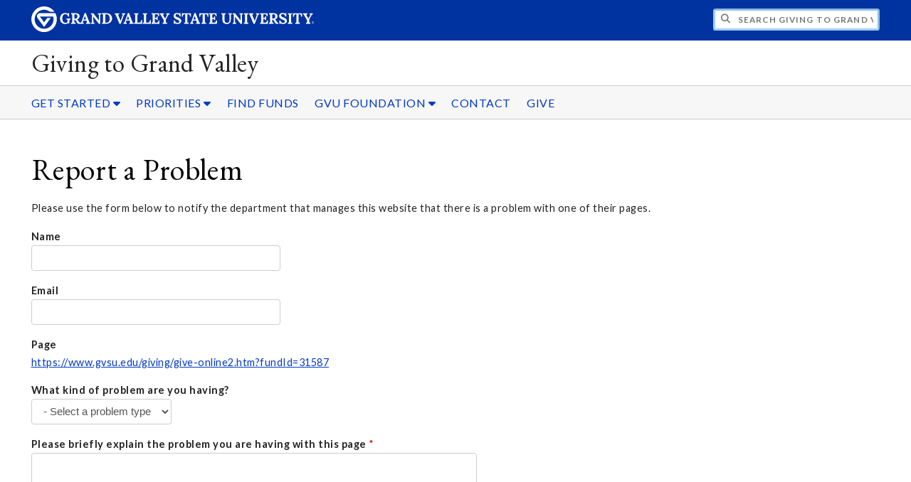

--- FILE ---
content_type: text/html;charset=UTF-8
request_url: https://www.gvsu.edu/giving/cms-problem-index.htm?url=give-online2.htm?fundId%3D31587
body_size: 4468
content:
<!DOCTYPE html>
	<html lang="en">
		<head>
			<title>
	Report a Problem -
	Giving to Grand Valley - Grand Valley State University
</title>
<meta http-equiv="Content-Type" content="text/html; charset=utf-8" />
<meta name="viewport" content="width=device-width, initial-scale=1.0" />

	<meta name="category" content="content" />

	<meta name="homepage" content="no" />

	<meta name="title" content="Report&#x20;a&#x20;Problem" />

	
	<meta name="robots" content="noindex,follow" />

<link rel="preconnect" href="https://fonts.googleapis.com">
<link rel="preconnect" href="https://fonts.gstatic.com" crossorigin>
<link rel="preload" href="https://fonts.googleapis.com/css2?family=EB+Garamond&family=Lato:wght@400;700&display=swap" as="style" onload="this.onload=null;this.rel='stylesheet'" />
<noscript>
	<link href="https://fonts.googleapis.com/css2?family=EB+Garamond&family=Lato:wght@400;700&display=swap" rel="stylesheet">
</noscript>

<link rel="preconnect" href="https&#x3a;&#x2f;&#x2f;www.gvsu.edu">
<link rel="preconnect" href="https&#x3a;&#x2f;&#x2f;www.gvsu.edu" crossorigin>
<link rel="preload" href="/cms4/skeleton/2/files/css/icons[1742408803].css" as="style" onload="this.onload=null;this.rel='stylesheet'" />
<link rel="preload" href="/cms4/skeleton/2/files/css/styles[1742408803].css" as="style" onload="this.onload=null;this.rel='stylesheet'" />
<noscript>
	<link href="/cms4/skeleton/2/files/css/icons[1742408803].css" rel="stylesheet">
	<link href="/cms4/skeleton/2/files/css/styles[1742408803].css" rel="stylesheet">
</noscript>


					
					<!-- Google Tag Manager -->
					<script>(function(w,d,s,l,i){w[l]=w[l]||[];w[l].push({'gtm.start':
					new Date().getTime(),event:'gtm.js'});var f=d.getElementsByTagName(s)[0],
					j=d.createElement(s),dl=l!='dataLayer'?'&l='+l:'';j.async=true;j.src=
					'https://www.googletagmanager.com/gtm.js?id='+i+dl;f.parentNode.insertBefore(j,f);
					})(window,document,'script','dataLayer','GTM-PTD73Q');</script>
					
					<script async src="https://apply.gvsu.edu/ping"></script>
				
<!--[if lte IE 8]>
	<script src="//cdnjs.cloudflare.com/ajax/libs/html5shiv/3.7.3/html5shiv.js"></script>
<![endif]-->
<script src="/cms4/skeleton/2/files/js/cms4.2.min[1732205319].js"></script><style type="text/css">
	.giving-homepage .media-item.text-dark .media-item-content a:not(.btn),
	.giving-homepage .media-item.text-dark .media-item-content a:not(.btn):hover,
	.giving-homepage .media-item.text-dark .media-item-content a:not(.btn):focus,
	.giving-homepage .media-item.text-dark .media-item-content a:not(.btn):visited {
		color: #0032a0;
		font-weight: bold;
	}
	.giving-homepage .media-item.text-dark .media-item-content a:not(.btn) {
		text-decoration: none;
	}
	.giving-homepage .media-item.text-dark .media-item-content a:not(.btn):hover,
	.giving-homepage .media-item.text-dark .media-item-content a:not(.btn):focus {
		text-decoration: underline;
	}
	.giving-homepage .media-item .media-item-heading {
		font-family: "EB Garamond",serif;
		font-weight: normal;
		text-transform: none;
		letter-spacing: .0144827586em;
		/*font-size: 289.6551724138%;*/
		padding-top: 0;
		margin-bottom: .3452380952em;
		color: #000;
	}
	.giving-homepage .media-item .media-item-section-heading {
		/*margin-bottom: 0;*/
	}
	.giving-homepage .media-item .media-item-content-inner {
		padding-left: 6em;
		padding-right: 6em;
	}
	.giving-homepage .chunk-media .media-item {
		border-top: 1px solid #dedede;
		border-bottom: 1px solid #dedede;
	}
	.giving-homepage .chunk-media.chunk-margin {
		margin-bottom: 0;
	}
	/*.giving-homepage .wrapper-full-width.wrapper-light-blue-background {
		background-color: #004987;
		color: #FFF;
		margin: -3em auto;
	}*/
	.giving-homepage .wrapper-maximized-width.wrapper-background.wrapper-dark {
		margin: -3em auto;
	}
	.giving-homepage .wrapper-full-width.wrapper-light-blue-background .chunk-paragraph {
		margin-bottom: 0;
		padding: 4em 6em;
	}
	/*.giving-homepage .wrapper-full-width.wrapper-light-blue-background .chunk-module-pullquote .pull-quote {
		color: #FFF;
	}*/
	.giving-homepage .pull-quote .pull-quote-author {
		font-family: "Lato",sans-serif;
	}
	.giving-homepage .chunk-module-random .row-gutter .col-sm-12 {
		width: 100%;
	}
	.giving-homepage .chunk-module-random .row-gutter .col-sm-12 p:last-of-type {
		margin-bottom: 0;
	}
	.giving-homepage .chunk-module-random {
		font-family: 'EB Garamond', serif;
		font-size: 2em;
		color: #000;
		padding: 1.5em;
	}
	.giving-homepage .chunk-heading.cms-chunk-class-center {
		margin: 3em 0 6em 0; 
	}
	.giving-homepage .chunk-module-gvnow.chunk-margin {
		margin-top: 4em;
	}
	.giving-homepage .chunk-module-gvnow.chunk-margin .chunk-inner .padding-none.h3 {
		font-family: "EB Garamond",serif;
		font-weight: normal;
		text-transform: none;
		letter-spacing: .0144827586em;
		font-size: 289.6551724138%;
		padding-top: 0;
		margin-bottom: .3452380952em;
		color: #000;
	}
	@media screen and (max-width: 800px) {
		.giving-homepage .media-item .media-item-content-inner {
			padding: 4em;
		}
		.giving-homepage .chunk-module-random {
			font-size: 1.25em;
		}
	}
	@media screen and (max-width: 1000px) {
		.giving-homepage .pull-quote {
			padding: 3em 1.5em;
		}
	}
</style> 
		</head>
		<body>
			<div role="banner">
	<a href="#main" class="focus-inverted">Skip to main content</a>
	
	
	<div class="header">
		<div class="row content">
			<div class="col-5 col-sm-12 logo">
				<div class="col-12 col-sm-9">
					<h1>
						<a href="/">
							<!--[if lte IE 8|!IE]>
								<img src="/cms4/skeleton/2/files/img/gvsu_logo_white[0].png" alt="Grand Valley State University Logo" width="600" height="53" />
							<![endif]-->
							<!--[if gte IE 9|!IE]><!-->
								<img src="/cms4/skeleton/2/files/img/gvsu_logo_white[0].svg" alt="Grand Valley State University Logo" onerror="this.onerror=null;this.src='/cms4/skeleton/2/files/img/gvsu_logo_white.png'" width="600" height="53" />
							<!--<![endif]-->
							<span id="gv-logo-label" class="sr-only" aria-hidden="true">Grand Valley State University</span>
						</a>
					</h1>
				</div>
				
					<div class="hide-lg hide-md col-sm-3">
						<a href="cms-siteindex-index.htm" id="gv-hamburger" role="button" tabindex="0" aria-label="Menu">
							<span class="icon icon-bars" aria-hidden="true"></span>
						</a>
					</div>
				
			</div>
			<div class="col-7 col-sm-12 quick hide-print" style="display: block !important">
				<form class="search" action="/searchaction.htm" role="search">
					<input type="hidden" name="media" value="search" />
					<input type="hidden" name="path" value="/giving" />
					<input type="hidden" name="title" value="Giving&#x20;to&#x20;Grand&#x20;Valley" />
					<h2 class="sr-only">
						<label for="gv-search-input">Search Giving&#x20;to&#x20;Grand&#x20;Valley</label>
					</h2>
					<span class="icon icon-search" aria-hidden="true"></span>
					<input type="text" name="search" id="gv-search-input" size="25" maxlength="255" placeholder="Search Giving&#x20;to&#x20;Grand&#x20;Valley" />
					<button type="submit" class="btn btn-default sr-only" aria-hidden="true" tabindex="-1">Submit</button>
				</form>
			</div>
			<script>
				document.querySelector('.quick').style.display = '';
			</script>
		</div>
	</div>
	<div class="site">
		<div class="content">
			<h1 class="h2 serif color-black padding-none margin-none">
				<a href="/giving" class="color-black">
					Giving to Grand Valley
				</a>
			</h1>
		</div>
	</div>
	
		<div id="cms-navigation" class="navigation hide-sm hide-print">
			<div class="content">
				<div role="navigation">
	<ul>
		
					<li class="navigation-sub">
						<a href="./cms-siteindex-index.htm#AD3D8B85-B408-5057-BEFC94796ABADF9C" target="_self" aria-label="GET&#x20;STARTED sub navigation">
							GET STARTED
							<span class="icon icon-caret-down" aria-hidden="true"></span>
						</a>
						<ul>
							
									<li>
										<a href="ways-to-give-589.htm" target="_self">
											Ways to Give
										</a>
									</li>
								
									<li>
										<a href="annual-giving-590.htm" target="_self">
											Annual Giving
										</a>
									</li>
								
									<li>
										<a href="endowed-giving-549.htm" target="_self">
											Endowed Giving
										</a>
									</li>
								
									<li>
										<a href="planned-giving-546.htm" target="_self">
											Planned Giving
										</a>
									</li>
								
									<li>
										<a href="how-to-give-5.htm" target="_self">
											How to Give
										</a>
									</li>
								
									<li>
										<a href="corporate-and-foundation-giving-landing-page-262.htm" target="_self">
											Corporate &amp; Foundation Giving
										</a>
									</li>
								
									<li>
										<a href="faculty-staff-giving-495.htm" target="_self">
											Faculty &amp; Staff Giving
										</a>
									</li>
								
						</ul>
					</li>
				
					<li class="navigation-sub">
						<a href="./cms-siteindex-index.htm#AD21870A-E36D-75DF-50B123428A3F1518" target="_self" aria-label="PRIORITIES sub navigation">
							PRIORITIES
							<span class="icon icon-caret-down" aria-hidden="true"></span>
						</a>
						<ul>
							
									<li>
										<a href="all-priorities-208.htm" target="_self">
											All Priorities
										</a>
									</li>
								
									<li>
										<a href="&#x2f;giving&#x2f;lakereffect.htm" target="_self">
											Your Impact
										</a>
									</li>
								
						</ul>
					</li>
				
					<li>
						<a href="&#x2f;giving&#x2f;funds.htm" target="_self">
							FIND FUNDS
						</a>
					</li>
				
					<li class="navigation-sub">
						<a href="./cms-siteindex-index.htm#AD3EE420-9F99-6396-56358F80C4411414" target="_self" aria-label="GVU&#x20;FOUNDATION sub navigation">
							GVU FOUNDATION
							<span class="icon icon-caret-down" aria-hidden="true"></span>
						</a>
						<ul>
							
									<li>
										<a href="gvuf-history-47.htm" target="_self">
											History
										</a>
									</li>
								
									<li>
										<a href="2025-fall-horizons-financial-stewardship-report-1151.htm" target="_self">
											Annual Report
										</a>
									</li>
								
									<li>
										<a href="recognition-20.htm" target="_self">
											Giving Societies
										</a>
									</li>
								
									<li>
										<a href="events-23.htm" target="_self">
											Events
										</a>
									</li>
								
									<li>
										<a href="horizons-78.htm" target="_self">
											Horizons
										</a>
									</li>
								
									<li>
										<a href="gvsu-hall-of-fame-221.htm" target="_self">
											Hall of Fame
										</a>
									</li>
								
									<li>
										<a href="gvu-foundation-17.htm" target="_self">
											Overview
										</a>
									</li>
								
						</ul>
					</li>
				
					<li>
						<a href="contact-44.htm" target="_self">
							CONTACT
						</a>
					</li>
				
					<li>
						<a href="give-online2.htm" target="_self">
							GIVE
						</a>
					</li>
				
	</ul>
</div>
			</div>
		</div>
	
</div><div role="main" id="main">
	
			<div class="content" style="padding-bottom: 0">
				<div id="cms-content">
					<h1>Report a Problem</h1>

<p>
	Please use the form below to notify the department that manages this website that there is a problem with one of their pages.
</p>

	<script src="/includes/templates/js/form_checker.min[20251118].js" type="text/javascript"></script>

<form action="cms-problem-index_post.htm" method="post" onSubmit="return checkForm(this);">
	
		<div style="display:none;">
			<input type="text" title="email_hpot" name="email_hpot" value="" size="35" maxlength="255" autocomplete="off" />
		</div>
	
	<input type="hidden" name="url" value="give-online2.htm&#x3f;fundId&#x3d;31587" />
	<p>
		<label>
			<strong>Name</strong>
			<br />
			<input type="text" name="name" size="35" maxlength="255" value="" />
		</label>
	</p>
	<p>
		<label>
			<strong>Email</strong>
			<br />
			<input type="text" name="email" size="35" maxlength="255" scheme="email" message="Please enter a valid email address." value="" />
		</label>
	</p>
	<p>
		<strong>Page</strong>
		<br />
		<a href="/giving/give-online2.htm&#x3f;fundId&#x3d;31587" target="_blank" rel="nofollow">https&#x3a;&#x2f;&#x2f;www.gvsu.edu/giving/give-online2.htm&#x3f;fundId&#x3d;31587</a>
	</p>
	<p>
		<label for="problemType">
			<strong>What kind of problem are you having?</strong>
		</label>
		<br />
		<select name="problemType">
			<option value="">- Select a problem type</option>
			<option value="404 Error">404 Error</option>
			<option value="ADA Accessibility">ADA Accessibility</option>
			<option value="Broken Link">Broken Link</option>
			<option value="Form Submission">Form Submission</option>
			<option value="Internal Error Message">Internal Error Message</option>
			<option value="Misspelling">Misspelling</option>
			<option value="Other">Other</option>
		</select>
	</p>
	<p>
		<label>
			<strong>Please briefly explain the problem you are having with this page</strong>
			<span class="text-required">*</span>
			<br />
			<textarea name="message" cols="65" rows="6" required="true" message="Please enter a brief explanation of the problem you are having with this page." aria-required="true"></textarea>
		</label>
	</p>
	<p>
		
			<script src="https://challenges.cloudflare.com/turnstile/v0/api.js" defer></script>
			<div class="cf-turnstile" data-sitekey="0x4AAAAAABTTwxXKJgBYz-xD" data-theme="light"></div>
			
			<script>
				window.addEventListener('pageshow', function (event) {
					if (event.persisted) {
						setTimeout(() => {
							if (window.turnstile) {
								window.turnstile.reset('.cf-turnstile');
							}
						}, 100);
					}
				});
			</script>
		
	</p>
	<p>
		<input type="submit" value="Submit" />
	</p>
</form>
				</div>
			</div>
		
	<div class="content">
		
			<div class="hide-print">
				<br />
				<hr />
				
			<div class="row">
				<div class="col-6">
					
				</div>
				<div class="col-6 text-right">
					
				</div>
			</div>
		
			</div>
		
	</div>
</div><div role="contentinfo">
	
		<div class="footer hide-print">
			<div class="content">
				<h1 class="sr-only">Footer</h1>
				<div class="row-flex">
					
						<div class="flex-item">
							<h2 class="sr-only">
								Address
							</h2>
							
									<p class="vcard">
										<span class="adr">
											
													<span class="fn">Institutional Advancement</span>
													<br />
												
													<span class="street-address">Grand Valley State University</span>
													<br />
												
													<span class="street-address">L.V. Eberhard Center, 9th floor</span>
													<br />
												
													<span class="street-address">301 Fulton St. West</span>
													<br />
												
													<span class="street-address">P.O. Box 1945</span>
													<br />
												
													<span class="locality">Grand Rapids</span>,
												
													<span class="region">Michigan</span>
												
													<span class="postal-code&#x20;">49501</span>
													<br />
												
										</span>
									</p>
									
						</div>
					
						<div class="flex-item">
							<h2 class="sr-only">
								Contact
							</h2>
							
									<p class="vcard">
										
												<span class="fn">Institutional Advancement</span>
												<br />
											
												<span class="tel">
													<span class="value">
														<a href="tel:616-331-6000">&#x28;616&#x29; 331-6000</a>
													</span>
													
												</span>
												<br />
											
												<a href="/cdn-cgi/l/email-protection#9afbfeecfbf4f9fff7fff4eebcb9e2aeaaa1fdece9efb4fffeef" class="email">advancement&#x40;gvsu.edu</a>
												<br />
											
									</p>
									
								<br class="hide-lg hide-md" />
							
						</div>
					
						<div class="flex-item">
							<h2 class="sr-only">
								Hours
							</h2>
							
									<p>
										Monday-Friday
											<br/>
										8&#x3a;00 a.m. - 5&#x3a;00 p.m.
											<br/>
										
									</p>
									
								<br class="hide-lg" />
							
						</div>
					
				</div>
			</div>
		</div>
		<div class="bottom hide-print">
		<div class="content">
			<div class="row-gutter">
				<div class="col-12 legal">
					<h2 class="sr-only">Legal</h2>
					<ul>
						<li>
							<a href="/antidiscriminationstatement.htm"><span class="hide-sm hide-md">GVSU is an </span>A/EO Institution</a>
						</li>
						<li>
							<a href="/privacystatement.htm">Privacy Policy</a>
						</li>
						<li>
							<a href="/disclosures">Disclosures</a>
						</li>
						<li>
							<span class="hide-sm hide-md">Copyright </span>&copy; 2026 GVSU
						</li>
					</ul>
				</div>
			</div>
		</div>
	</div>
</div>

		<script data-cfasync="false" src="/cdn-cgi/scripts/5c5dd728/cloudflare-static/email-decode.min.js"></script></body>
	</html> 

--- FILE ---
content_type: text/css
request_url: https://tags.srv.stackadapt.com/sa.css
body_size: -11
content:
:root {
    --sa-uid: '0-94424eee-a610-5b67-5118-a8d065c21253';
}